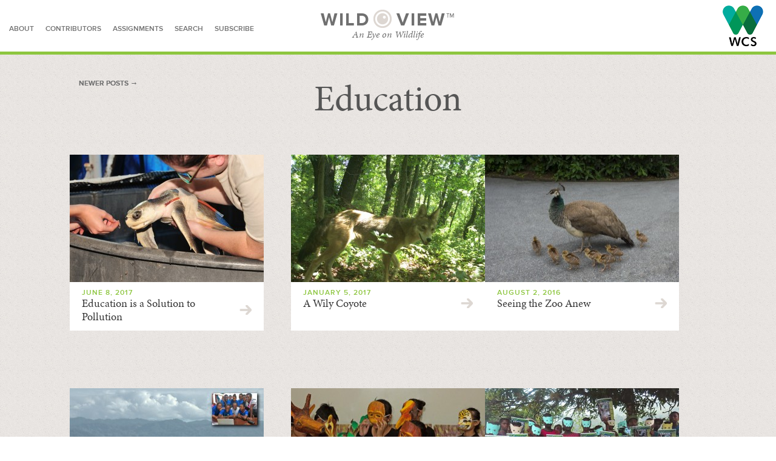

--- FILE ---
content_type: text/html; charset=UTF-8
request_url: https://blog.wcs.org/photo/tag/education/page/5/
body_size: 7910
content:
<!DOCTYPE html>
<!--[if lt IE 7 ]><html class="no-js ie ie6 lte7 lte8 lte9" dir="ltr" lang="en-US"><![endif]-->
<!--[if IE 7 ]><html class="no-js ie ie7 lte7 lte8 lte9" dir="ltr" lang="en-US"><![endif]-->
<!--[if IE 8 ]><html class="no-js ie ie8 lte8 lte9" dir="ltr" lang="en-US"><![endif]-->
<!--[if IE 9 ]><html class="no-js ie ie9 lte9" dir="ltr" lang="en-US"><![endif]-->
<!--[if (gt IE 9)|!(IE)]><!--><html class="no-js" dir="ltr" lang="en-US"><!--<![endif]-->
	<head>
		<meta charset="UTF-8" />
		<meta name="viewport" content="width=device-width; initial-scale=1.0; maximum-scale=1.0; user-scalable=0;" />
				<meta property="og:title" content="WCS Wild View: Education is a Solution to Pollution" />
		<meta property="og:url" content="https://blog.wcs.org/photo/2017/06/08/education-is-a-solution-to-pollution-world-ocean-day-sea-turtle/" />
		<meta property="og:image" content="https://blog.wcs.org/photo/wp-content/uploads/2017/05/One-More-Generation-EP7_5149--979x650.jpg" />
		<meta property="og:description" content="We learned that environmental threats such as oil spills, and even worse, plastic pollution, are major contributors to the demise of wildlife around the world. –Olivia Ries. Photo by onemoregeneration.org." />
		<meta name="description" content="We learned that environmental threats such as oil spills, and even worse, plastic pollution, are major contributors to the demise of wildlife around the world. –Olivia Ries. Photo by onemoregeneration.org." />
		<meta name="twitter:site" content="@TheWCS">
		<meta name="twitter:card" content="summary_large_image">
				<title>Education | Wild View | Page 5</title>
		<link rel="shortcut icon" href="https://blog.wcs.org/photo/wp-content/themes/wildview/favicon.ico" />
		<link rel="icon" href="/photo/favicon.ico" type="image/x-icon">
		<link rel="alternate" type="application/rss+xml" title="RSS" href="https://blog.wcs.org/photo/rss-feed/">
		<link rel="profile" href="http://gmpg.org/xfn/11" />
		<link rel="stylesheet" href="/photo/wp-content/themes/wildview/css/normalize.css" />
		<link rel="stylesheet" href="/photo/wp-content/themes/wildview/css/styles.css" />
		<link rel="stylesheet" href="https://blog.wcs.org/photo/wp-content/themes/wildview/style.css" />
		<link rel="pingback" href="https://blog.wcs.org/photo/xmlrpc.php" />
<link rel='dns-prefetch' href='//s.w.org' />
<link rel="alternate" type="application/rss+xml" title="Wild View &raquo; Feed" href="https://blog.wcs.org/photo/feed/" />
<link rel="alternate" type="application/rss+xml" title="Wild View &raquo; Comments Feed" href="https://blog.wcs.org/photo/comments/feed/" />
<link rel="alternate" type="application/rss+xml" title="Wild View &raquo; Education Tag Feed" href="https://blog.wcs.org/photo/tag/education/feed/" />
<!-- This site uses the Google Analytics by ExactMetrics plugin v6.4.0 - Using Analytics tracking - https://www.exactmetrics.com/ -->
<script type="text/javascript" data-cfasync="false">
    (window.gaDevIds=window.gaDevIds||[]).push("dNDMyYj");
	var em_version         = '6.4.0';
	var em_track_user      = true;
	var em_no_track_reason = '';
	
	var disableStr = 'ga-disable-UA-531016-6';

	/* Function to detect opted out users */
	function __gaTrackerIsOptedOut() {
		return document.cookie.indexOf(disableStr + '=true') > -1;
	}

	/* Disable tracking if the opt-out cookie exists. */
	if ( __gaTrackerIsOptedOut() ) {
		window[disableStr] = true;
	}

	/* Opt-out function */
	function __gaTrackerOptout() {
	  document.cookie = disableStr + '=true; expires=Thu, 31 Dec 2099 23:59:59 UTC; path=/';
	  window[disableStr] = true;
	}

	if ( 'undefined' === typeof gaOptout ) {
		function gaOptout() {
			__gaTrackerOptout();
		}
	}
	
	if ( em_track_user ) {
		(function(i,s,o,g,r,a,m){i['GoogleAnalyticsObject']=r;i[r]=i[r]||function(){
			(i[r].q=i[r].q||[]).push(arguments)},i[r].l=1*new Date();a=s.createElement(o),
			m=s.getElementsByTagName(o)[0];a.async=1;a.src=g;m.parentNode.insertBefore(a,m)
		})(window,document,'script','//www.google-analytics.com/analytics.js','__gaTracker');

		__gaTracker('create', 'UA-531016-6', 'auto');
		__gaTracker('set', 'forceSSL', true);
		__gaTracker('require', 'displayfeatures');
		__gaTracker('require', 'linkid', 'linkid.js');
		__gaTracker('send','pageview');
	} else {
		console.log( "" );
		(function() {
			/* https://developers.google.com/analytics/devguides/collection/analyticsjs/ */
			var noopfn = function() {
				return null;
			};
			var noopnullfn = function() {
				return null;
			};
			var Tracker = function() {
				return null;
			};
			var p = Tracker.prototype;
			p.get = noopfn;
			p.set = noopfn;
			p.send = noopfn;
			var __gaTracker = function() {
				var len = arguments.length;
				if ( len === 0 ) {
					return;
				}
				var f = arguments[len-1];
				if ( typeof f !== 'object' || f === null || typeof f.hitCallback !== 'function' ) {
					console.log( 'Not running function __gaTracker(' + arguments[0] + " ....) because you are not being tracked. " + em_no_track_reason );
					return;
				}
				try {
					f.hitCallback();
				} catch (ex) {

				}
			};
			__gaTracker.create = function() {
				return new Tracker();
			};
			__gaTracker.getByName = noopnullfn;
			__gaTracker.getAll = function() {
				return [];
			};
			__gaTracker.remove = noopfn;
			window['__gaTracker'] = __gaTracker;
					})();
		}
</script>
<!-- / Google Analytics by ExactMetrics -->
		<script type="text/javascript">
			window._wpemojiSettings = {"baseUrl":"https:\/\/s.w.org\/images\/core\/emoji\/11\/72x72\/","ext":".png","svgUrl":"https:\/\/s.w.org\/images\/core\/emoji\/11\/svg\/","svgExt":".svg","source":{"concatemoji":"https:\/\/blog.wcs.org\/photo\/wp-includes\/js\/wp-emoji-release.min.js?ver=4.9.16"}};
			!function(a,b,c){function d(a,b){var c=String.fromCharCode;l.clearRect(0,0,k.width,k.height),l.fillText(c.apply(this,a),0,0);var d=k.toDataURL();l.clearRect(0,0,k.width,k.height),l.fillText(c.apply(this,b),0,0);var e=k.toDataURL();return d===e}function e(a){var b;if(!l||!l.fillText)return!1;switch(l.textBaseline="top",l.font="600 32px Arial",a){case"flag":return!(b=d([55356,56826,55356,56819],[55356,56826,8203,55356,56819]))&&(b=d([55356,57332,56128,56423,56128,56418,56128,56421,56128,56430,56128,56423,56128,56447],[55356,57332,8203,56128,56423,8203,56128,56418,8203,56128,56421,8203,56128,56430,8203,56128,56423,8203,56128,56447]),!b);case"emoji":return b=d([55358,56760,9792,65039],[55358,56760,8203,9792,65039]),!b}return!1}function f(a){var c=b.createElement("script");c.src=a,c.defer=c.type="text/javascript",b.getElementsByTagName("head")[0].appendChild(c)}var g,h,i,j,k=b.createElement("canvas"),l=k.getContext&&k.getContext("2d");for(j=Array("flag","emoji"),c.supports={everything:!0,everythingExceptFlag:!0},i=0;i<j.length;i++)c.supports[j[i]]=e(j[i]),c.supports.everything=c.supports.everything&&c.supports[j[i]],"flag"!==j[i]&&(c.supports.everythingExceptFlag=c.supports.everythingExceptFlag&&c.supports[j[i]]);c.supports.everythingExceptFlag=c.supports.everythingExceptFlag&&!c.supports.flag,c.DOMReady=!1,c.readyCallback=function(){c.DOMReady=!0},c.supports.everything||(h=function(){c.readyCallback()},b.addEventListener?(b.addEventListener("DOMContentLoaded",h,!1),a.addEventListener("load",h,!1)):(a.attachEvent("onload",h),b.attachEvent("onreadystatechange",function(){"complete"===b.readyState&&c.readyCallback()})),g=c.source||{},g.concatemoji?f(g.concatemoji):g.wpemoji&&g.twemoji&&(f(g.twemoji),f(g.wpemoji)))}(window,document,window._wpemojiSettings);
		</script>
		<style type="text/css">
img.wp-smiley,
img.emoji {
	display: inline !important;
	border: none !important;
	box-shadow: none !important;
	height: 1em !important;
	width: 1em !important;
	margin: 0 .07em !important;
	vertical-align: -0.1em !important;
	background: none !important;
	padding: 0 !important;
}
</style>
<!--[if lt IE 9]>
	<script src="//html5shiv.googlecode.com/svn/trunk/html5.js"></script>
	<script>window.html5 || document.write(unescape('%3Cscript src="https://blog.wcs.org/photo/wp-content/themes/wildview/js/ieshiv.js"%3E%3C/script%3E'))</script>
<![endif]-->
<link rel='stylesheet' id='validate-engine-css-css'  href='https://blog.wcs.org/photo/wp-content/plugins/wysija-newsletters/css/validationEngine.jquery.css?ver=2.14' type='text/css' media='all' />
<link rel='stylesheet' id='scap.flashblock-css'  href='https://blog.wcs.org/photo/wp-content/plugins/compact-wp-audio-player/css/flashblock.css?ver=4.9.16' type='text/css' media='all' />
<link rel='stylesheet' id='scap.player-css'  href='https://blog.wcs.org/photo/wp-content/plugins/compact-wp-audio-player/css/player.css?ver=4.9.16' type='text/css' media='all' />
<link rel='stylesheet' id='pbd-alp-style-css'  href='https://blog.wcs.org/photo/wp-content/plugins/pbd-ajax-load-posts/css/style.css?ver=1.0' type='text/css' media='all' />
<link rel='stylesheet' id='exactmetrics-popular-posts-style-css'  href='https://blog.wcs.org/photo/wp-content/plugins/google-analytics-dashboard-for-wp/assets/css/frontend.min.css?ver=6.4.0' type='text/css' media='all' />
<link rel='stylesheet' id='gmedia-global-frontend-css'  href='https://blog.wcs.org/photo/wp-content/plugins/grand-media/assets/gmedia.global.front.css?ver=1.15.0' type='text/css' media='all' />
<script type='text/javascript' src='https://blog.wcs.org/photo/wp-content/plugins/compact-wp-audio-player/js/soundmanager2-nodebug-jsmin.js?ver=4.9.16'></script>
<script type='text/javascript' src='https://blog.wcs.org/photo/wp-includes/js/jquery/jquery.js?ver=1.12.4'></script>
<script type='text/javascript' src='https://blog.wcs.org/photo/wp-includes/js/jquery/jquery-migrate.min.js?ver=1.4.1'></script>
<script type='text/javascript'>
/* <![CDATA[ */
var exactmetrics_frontend = {"js_events_tracking":"true","download_extensions":"doc,pdf,ppt,zip,xls,docx,pptx,xlsx","inbound_paths":"[{\"path\":\"\\\/go\\\/\",\"label\":\"affiliate\"},{\"path\":\"\\\/recommend\\\/\",\"label\":\"affiliate\"}]","home_url":"https:\/\/blog.wcs.org\/photo","hash_tracking":"false"};
/* ]]> */
</script>
<script type='text/javascript' src='https://blog.wcs.org/photo/wp-content/plugins/google-analytics-dashboard-for-wp/assets/js/frontend.min.js?ver=6.4.0'></script>
<script type='text/javascript'>
/* <![CDATA[ */
var GmediaGallery = {"ajaxurl":"https:\/\/blog.wcs.org\/photo\/wp-admin\/admin-ajax.php","nonce":"6a6acf43d1","upload_dirurl":"https:\/\/blog.wcs.org\/photo\/wp-content\/grand-media","plugin_dirurl":"https:\/\/blog.wcs.org\/photo\/wp-content\/grand-media","license":"3166:1sl-2e76-6580-fd0b","license2":"6e15a988482c8323d8688041791c0df4","google_api_key":""};
/* ]]> */
</script>
<script type='text/javascript' src='https://blog.wcs.org/photo/wp-content/plugins/grand-media/assets/gmedia.global.front.js?ver=1.13.0'></script>
<link rel='https://api.w.org/' href='https://blog.wcs.org/photo/wp-json/' />
<link rel="EditURI" type="application/rsd+xml" title="RSD" href="https://blog.wcs.org/photo/xmlrpc.php?rsd" />
<link rel="wlwmanifest" type="application/wlwmanifest+xml" href="https://blog.wcs.org/photo/wp-includes/wlwmanifest.xml" /> 


<!-- <meta name='GmediaGallery' version='1.19.5/1.8.0' license='3166:1sl-2e76-6580-fd0b' /> -->
	
		<script type="text/javascript" src="//use.typekit.net/miz6ctr.js"></script>
		<script type="text/javascript">try{Typekit.load();}catch(e){}</script>
		<script type="text/javascript" src="https://platform-api.sharethis.com/js/sharethis.js#property=642721158c76d700122756dc&product=sticky-share-buttons&source=platform" async="async"></script>
	</head>
	<body>
		<noscript>
			<iframe src="//www.googletagmanager.com/ns.html?id=GTM-PXND3K" height="0" width="0" style="display:none;visibility:hidden"></iframe>
		</noscript>
		<script>
			(function(w,d,s,l,i){w[l]=w[l]||[];w[l].push({'gtm.start': new Date().getTime(),event:'gtm.js'});var f=d.getElementsByTagName(s)[0],
			  j=d.createElement(s),dl=l!='dataLayer'?'&l='+l:'';j.async=true;j.src=
			  '//www.googletagmanager.com/gtm.js?id='+i+dl;f.parentNode.insertBefore(j,f);
			})(window,document,'script','dataLayer','GTM-PXND3K');
		</script>
		<div id="main">
			<div id="content">
			<header>
				<nav>
					<a href="/photo/about">about</a>
					<a href="/photo/contributors">contributors</a>
					<a href="/photo/assignments">assignments</a>
					<!--<a href="/photo/submit">submit a story</a>-->
					<a href="#" class="search-expander">search</a>
					<a href="#" class="subscribe-expander">subscribe</a>
				</nav>
				<h1><a href="https://blog.wcs.org/photo/" title="Wild View" rel="home">Wild<span></span>View&trade;</a>
</h1>
				<h3>An Eye on Wildlife</h3>
				<a href="http://www.wcs.org/" class="logohead" target="_blank">Wildlife Conservation Society</a>
				<a href="#" class=" button menu">Menu</a>
				<section id="search-bar">
					<div class="container">

						<div id="search-content">
							<h5>search for stories</h5>
							<ul>
								<li><a href="#" class="expander">Browse Categories</a></li>
									<li class="cat-item cat-item-272"><a href="https://blog.wcs.org/photo/category/art-and-nature/" >Art and Nature</a>
<ul class='children'>
	<li class="cat-item cat-item-1809"><a href="https://blog.wcs.org/photo/category/art-and-nature/gardens/" >Gardens</a>
</li>
</ul>
</li>
	<li class="cat-item cat-item-190"><a href="https://blog.wcs.org/photo/category/assignments/" >Assignments</a>
</li>
	<li class="cat-item cat-item-469"><a href="https://blog.wcs.org/photo/category/bronx-zoo/" >Bronx Zoo</a>
</li>
	<li class="cat-item cat-item-1082"><a href="https://blog.wcs.org/photo/category/crustaceans/" >Crustaceans</a>
</li>
	<li class="cat-item cat-item-524"><a href="https://blog.wcs.org/photo/category/education/" >Education</a>
</li>
	<li class="cat-item cat-item-1774"><a href="https://blog.wcs.org/photo/category/environment/" >Environment</a>
</li>
	<li class="cat-item cat-item-661"><a href="https://blog.wcs.org/photo/category/guanaco/" >Guanaco</a>
</li>
	<li class="cat-item cat-item-1338"><a href="https://blog.wcs.org/photo/category/herping-from-home/" >Herping from Home</a>
</li>
	<li class="cat-item cat-item-1358"><a href="https://blog.wcs.org/photo/category/horticulture/" >Horticulture</a>
</li>
	<li class="cat-item cat-item-1758"><a href="https://blog.wcs.org/photo/category/in-memoriam/" >In Memoriam</a>
</li>
	<li class="cat-item cat-item-116"><a href="https://blog.wcs.org/photo/category/new-york-aquarium/" >New York Aquarium</a>
</li>
	<li class="cat-item cat-item-74"><a href="https://blog.wcs.org/photo/category/people/" >People</a>
<ul class='children'>
	<li class="cat-item cat-item-1457"><a href="https://blog.wcs.org/photo/category/people/careers/" >Careers</a>
</li>
	<li class="cat-item cat-item-89"><a href="https://blog.wcs.org/photo/category/people/local-livelihoods/" >Local Livelihoods</a>
</li>
	<li class="cat-item cat-item-114"><a href="https://blog.wcs.org/photo/category/people/wild-animal-keeper/" >Wild Animal Keeper</a>
</li>
	<li class="cat-item cat-item-91"><a href="https://blog.wcs.org/photo/category/people/working-for-wildlife/" >Working for Wildlife</a>
</li>
</ul>
</li>
	<li class="cat-item cat-item-1642"><a href="https://blog.wcs.org/photo/category/seasons/" >Seasons</a>
</li>
	<li class="cat-item cat-item-343"><a href="https://blog.wcs.org/photo/category/technology/" >Technology</a>
<ul class='children'>
	<li class="cat-item cat-item-144"><a href="https://blog.wcs.org/photo/category/technology/camera-trap/" >Camera Trap</a>
</li>
</ul>
</li>
	<li class="cat-item cat-item-232"><a href="https://blog.wcs.org/photo/category/throw-back-thursday/" >Throwback Thursday</a>
<ul class='children'>
	<li class="cat-item cat-item-1683"><a href="https://blog.wcs.org/photo/category/throw-back-thursday/city-history/" >City History</a>
</li>
</ul>
</li>
	<li class="cat-item cat-item-1297"><a href="https://blog.wcs.org/photo/category/wcs-125th-anniversary/" >WCS 125th Anniversary</a>
</li>
	<li class="cat-item cat-item-76"><a href="https://blog.wcs.org/photo/category/wcs-chronicles/" >WCS Chronicles</a>
<ul class='children'>
	<li class="cat-item cat-item-95"><a href="https://blog.wcs.org/photo/category/wcs-chronicles/legacies/" >Legacies</a>
</li>
	<li class="cat-item cat-item-1781"><a href="https://blog.wcs.org/photo/category/wcs-chronicles/wild-audio/" >Wild Audio</a>
</li>
</ul>
</li>
	<li class="cat-item cat-item-73"><a href="https://blog.wcs.org/photo/category/wild-places/" >Wild Places</a>
<ul class='children'>
	<li class="cat-item cat-item-94"><a href="https://blog.wcs.org/photo/category/wild-places/adventure/" >Adventure</a>
</li>
	<li class="cat-item cat-item-92"><a href="https://blog.wcs.org/photo/category/wild-places/climate-change/" >Climate Change</a>
</li>
	<li class="cat-item cat-item-867"><a href="https://blog.wcs.org/photo/category/wild-places/habitat/" >Habitat</a>
</li>
</ul>
</li>
	<li class="cat-item cat-item-71"><a href="https://blog.wcs.org/photo/category/wildlife/" >Wildlife</a>
<ul class='children'>
	<li class="cat-item cat-item-87"><a href="https://blog.wcs.org/photo/category/wildlife/amphibians/" >Amphibians</a>
</li>
	<li class="cat-item cat-item-683"><a href="https://blog.wcs.org/photo/category/wildlife/antelope/" >Antelope</a>
</li>
	<li class="cat-item cat-item-1111"><a href="https://blog.wcs.org/photo/category/wildlife/arachnid/" >Arachnid</a>
</li>
	<li class="cat-item cat-item-310"><a href="https://blog.wcs.org/photo/category/wildlife/bats/" >Bats</a>
</li>
	<li class="cat-item cat-item-72"><a href="https://blog.wcs.org/photo/category/wildlife/bears/" >Bears</a>
</li>
	<li class="cat-item cat-item-78"><a href="https://blog.wcs.org/photo/category/wildlife/big-cats/" >Big Cats</a>
</li>
	<li class="cat-item cat-item-79"><a href="https://blog.wcs.org/photo/category/wildlife/birds/" >Birds</a>
</li>
	<li class="cat-item cat-item-112"><a href="https://blog.wcs.org/photo/category/wildlife/birds-of-prey/" >Birds of Prey</a>
</li>
	<li class="cat-item cat-item-295"><a href="https://blog.wcs.org/photo/category/wildlife/bison/" >Bison</a>
</li>
	<li class="cat-item cat-item-818"><a href="https://blog.wcs.org/photo/category/wildlife/bovine/" >Bovine</a>
</li>
	<li class="cat-item cat-item-323"><a href="https://blog.wcs.org/photo/category/wildlife/buffalo/" >Buffalo</a>
</li>
	<li class="cat-item cat-item-80"><a href="https://blog.wcs.org/photo/category/wildlife/canids-dogs-wolves/" >Canids, Dogs, Wolves</a>
</li>
	<li class="cat-item cat-item-559"><a href="https://blog.wcs.org/photo/category/wildlife/caribou/" >Caribou</a>
</li>
	<li class="cat-item cat-item-606"><a href="https://blog.wcs.org/photo/category/wildlife/carnivores/" >Carnivores</a>
</li>
	<li class="cat-item cat-item-337"><a href="https://blog.wcs.org/photo/category/wildlife/cats/" >Cats</a>
</li>
	<li class="cat-item cat-item-240"><a href="https://blog.wcs.org/photo/category/wildlife/deer/" >Deer</a>
</li>
	<li class="cat-item cat-item-145"><a href="https://blog.wcs.org/photo/category/wildlife/dolphins/" >Dolphins</a>
</li>
	<li class="cat-item cat-item-81"><a href="https://blog.wcs.org/photo/category/wildlife/elephants/" >Elephants</a>
</li>
	<li class="cat-item cat-item-180"><a href="https://blog.wcs.org/photo/category/wildlife/elk/" >Elk</a>
</li>
	<li class="cat-item cat-item-26"><a href="https://blog.wcs.org/photo/category/wildlife/endangered/" >Endangered</a>
</li>
	<li class="cat-item cat-item-923"><a href="https://blog.wcs.org/photo/category/wildlife/fish/" >Fish</a>
</li>
	<li class="cat-item cat-item-955"><a href="https://blog.wcs.org/photo/category/wildlife/fox/" >Fox</a>
</li>
	<li class="cat-item cat-item-188"><a href="https://blog.wcs.org/photo/category/wildlife/giraffe/" >Giraffe</a>
</li>
	<li class="cat-item cat-item-187"><a href="https://blog.wcs.org/photo/category/wildlife/giraffes/" >Giraffes</a>
</li>
	<li class="cat-item cat-item-84"><a href="https://blog.wcs.org/photo/category/wildlife/great-apes/" >Great Apes</a>
</li>
	<li class="cat-item cat-item-248"><a href="https://blog.wcs.org/photo/category/wildlife/have-no-fear/" >Have No Fear</a>
</li>
	<li class="cat-item cat-item-82"><a href="https://blog.wcs.org/photo/category/wildlife/hippos/" >Hippos</a>
</li>
	<li class="cat-item cat-item-853"><a href="https://blog.wcs.org/photo/category/wildlife/horses/" >Horses</a>
</li>
	<li class="cat-item cat-item-88"><a href="https://blog.wcs.org/photo/category/wildlife/insects/" >Insects</a>
</li>
	<li class="cat-item cat-item-502"><a href="https://blog.wcs.org/photo/category/wildlife/invertebrates/" >Invertebrates</a>
</li>
	<li class="cat-item cat-item-1141"><a href="https://blog.wcs.org/photo/category/wildlife/jellies/" >Jellies</a>
</li>
	<li class="cat-item cat-item-495"><a href="https://blog.wcs.org/photo/category/wildlife/lemurs/" >Lemurs</a>
</li>
	<li class="cat-item cat-item-881"><a href="https://blog.wcs.org/photo/category/wildlife/mammals/" >Mammals</a>
</li>
	<li class="cat-item cat-item-1551"><a href="https://blog.wcs.org/photo/category/wildlife/marine-life/" >Marine Life</a>
</li>
	<li class="cat-item cat-item-1220"><a href="https://blog.wcs.org/photo/category/wildlife/marsupials/" >Marsupials</a>
</li>
	<li class="cat-item cat-item-709"><a href="https://blog.wcs.org/photo/category/wildlife/mice-and-rats/" >Mice and Rats</a>
</li>
	<li class="cat-item cat-item-307"><a href="https://blog.wcs.org/photo/category/wildlife/mongoose/" >Mongoose</a>
</li>
	<li class="cat-item cat-item-85"><a href="https://blog.wcs.org/photo/category/wildlife/monkeys/" >Monkeys</a>
</li>
	<li class="cat-item cat-item-245"><a href="https://blog.wcs.org/photo/category/wildlife/moose/" >Moose</a>
</li>
	<li class="cat-item cat-item-638"><a href="https://blog.wcs.org/photo/category/wildlife/muskoxen/" >Muskoxen</a>
</li>
	<li class="cat-item cat-item-77"><a href="https://blog.wcs.org/photo/category/wildlife/ocean-giants/" >Ocean Giants</a>
</li>
	<li class="cat-item cat-item-807"><a href="https://blog.wcs.org/photo/category/wildlife/okapi/" >Okapi</a>
</li>
	<li class="cat-item cat-item-618"><a href="https://blog.wcs.org/photo/category/wildlife/otters/" >Otters</a>
</li>
	<li class="cat-item cat-item-97"><a href="https://blog.wcs.org/photo/category/wildlife/pangolins/" >Pangolins</a>
</li>
	<li class="cat-item cat-item-231"><a href="https://blog.wcs.org/photo/category/wildlife/pigs/" >Pigs</a>
</li>
	<li class="cat-item cat-item-1049"><a href="https://blog.wcs.org/photo/category/wildlife/primates/" >Primates</a>
</li>
	<li class="cat-item cat-item-174"><a href="https://blog.wcs.org/photo/category/wildlife/rabbits/" >Rabbits, Hares, Pikas</a>
</li>
	<li class="cat-item cat-item-1495"><a href="https://blog.wcs.org/photo/category/wildlife/rays/" >Rays</a>
</li>
	<li class="cat-item cat-item-96"><a href="https://blog.wcs.org/photo/category/wildlife/red-pandas/" >Red Pandas</a>
</li>
	<li class="cat-item cat-item-86"><a href="https://blog.wcs.org/photo/category/wildlife/reptiles/" >Reptiles</a>
</li>
	<li class="cat-item cat-item-83"><a href="https://blog.wcs.org/photo/category/wildlife/rhinos/" >Rhinos</a>
</li>
	<li class="cat-item cat-item-796"><a href="https://blog.wcs.org/photo/category/wildlife/rodents/" >Rodents</a>
</li>
	<li class="cat-item cat-item-98"><a href="https://blog.wcs.org/photo/category/wildlife/seals-and-sea-lions/" >Seals and Sea Lions</a>
</li>
	<li class="cat-item cat-item-156"><a href="https://blog.wcs.org/photo/category/wildlife/sharks/" >Sharks</a>
</li>
	<li class="cat-item cat-item-460"><a href="https://blog.wcs.org/photo/category/wildlife/sheep-and-goats/" >Sheep and Goats</a>
</li>
	<li class="cat-item cat-item-1072"><a href="https://blog.wcs.org/photo/category/wildlife/tapir/" >Tapir</a>
</li>
	<li class="cat-item cat-item-1879"><a href="https://blog.wcs.org/photo/category/wildlife/ungulates/" >Ungulates</a>
</li>
	<li class="cat-item cat-item-104"><a href="https://blog.wcs.org/photo/category/wildlife/walruses/" >Walruses</a>
</li>
	<li class="cat-item cat-item-1381"><a href="https://blog.wcs.org/photo/category/wildlife/wildlife-wildlife/" >Wildlife</a>
</li>
	<li class="cat-item cat-item-313"><a href="https://blog.wcs.org/photo/category/wildlife/zebra/" >Zebra</a>
</li>
</ul>
</li>
	<li class="cat-item cat-item-75"><a href="https://blog.wcs.org/photo/category/wildlife-health/" >Wildlife Health</a>
</li>
 
							</ul>
							<input type="text" name="search" id="search" value="search" class="field" />
							<a href="#" class="button search">Search</a>
						</div>

						<div id="subscribe-content" class="top">
							<h5>subscribe</h5>
							<form>

								<input type="hidden" name="form_id" id="form_id" value="1" />
							    <input type="hidden" name="action" id="action" value="save" />
							    <input type="hidden" name="controller" id="controller" value="subscribers" />
							    <input type="hidden" value="1" id="wysija-page" name="wysija-page" />
								<input type="hidden" name="wysija[user_list][list_ids]" id="wysija-list_ids" value="3" />
								<select class="frequency top">
									<option value="weekly">Send me weekly updates</option>
									<option value="new-post">Update me with each new post</option>
								</select>
								<input type="text" name="wysija[user][abs][email]" id="email_address" value="Email Address" class="field" />
								<a href="#" class="button subscribe top">Subscribe</a>
							</form>
							<div id="message"></div>
						</div>
					</div>
				</section>
			</header>
						<section id="relatedposts" class="recent">
				<div class="container">
				<h2>Education</h1>
				<div>
				
	<nav id="nav-above" class="navigation">
		<div class="nav-previous"></div>
		<div class="nav-next"><a href="https://blog.wcs.org/photo/tag/education/page/4/" >Newer posts <span class="meta-nav">&rarr;</span></a></div>
	</nav><!-- #nav-above -->



			<div class="post">
						<div class="photo 2871 type-post"><a href="https://blog.wcs.org/photo/2017/06/08/education-is-a-solution-to-pollution-world-ocean-day-sea-turtle/"><img src="https://blog.wcs.org/photo/wp-content/uploads/2017/05/One-More-Generation-EP7_5149--320x212.jpg" alt="photo-related" /></a></div>
			<h5>June 8, 2017</h5>
			<a href="https://blog.wcs.org/photo/2017/06/08/education-is-a-solution-to-pollution-world-ocean-day-sea-turtle/" class="title">Education is a Solution to Pollution</a>
		</div>

	

			<div class="post">
						<div class="photo 2534 type-post"><a href="https://blog.wcs.org/photo/2017/01/05/wily-coyote-camera-trap-bronx/"><img src="https://blog.wcs.org/photo/wp-content/uploads/2016/12/Aloisio-Pelham-Coyote-320x240.jpg" alt="photo-related" /></a></div>
			<h5>January 5, 2017</h5>
			<a href="https://blog.wcs.org/photo/2017/01/05/wily-coyote-camera-trap-bronx/" class="title">A Wily Coyote</a>
		</div>

	

			<div class="post">
						<div class="photo 2256 type-post"><a href="https://blog.wcs.org/photo/2016/08/02/seeing-the-zoo-anew-bird-peafowl-chick/"><img src="https://blog.wcs.org/photo/wp-content/uploads/2016/07/Julie-Larsen-Maher_2408_Indian-Peafowl-and-Chicks_BZ_06-16-15-320x213.jpg" alt="photo-related" /></a></div>
			<h5>August 2, 2016</h5>
			<a href="https://blog.wcs.org/photo/2016/08/02/seeing-the-zoo-anew-bird-peafowl-chick/" class="title">Seeing the Zoo Anew</a>
		</div>

	

			<div class="post">
						<div class="photo 1449 type-post"><a href="https://blog.wcs.org/photo/2015/09/14/virtual-hangout-madagascar-to-new-york/"><img src="https://blog.wcs.org/photo/wp-content/uploads/2015/08/Julie-Larsen-Maher-m2-0492-Humpback-whales-in-Antongil-Bay-MDG-07-15-04-320x213.jpg" alt="photo-related" /></a></div>
			<h5>September 14, 2015</h5>
			<a href="https://blog.wcs.org/photo/2015/09/14/virtual-hangout-madagascar-to-new-york/" class="title">Virtual Hangout, Madagascar to New York</a>
		</div>

	

			<div class="post">
						<div class="photo 1199 type-post"><a href="https://blog.wcs.org/photo/2015/06/08/acting-for-orangutans/"><img src="https://blog.wcs.org/photo/wp-content/uploads/2015/05/Performance-2-by-Sekolah-Menengah-Wira-Penrissen-English-Group-320x213.jpg" alt="photo-related" /></a></div>
			<h5>June 8, 2015</h5>
			<a href="https://blog.wcs.org/photo/2015/06/08/acting-for-orangutans/" class="title">Acting for Orangutans</a>
		</div>

	

			<div class="post">
						<div class="photo 1127 type-post"><a href="https://blog.wcs.org/photo/2015/04/06/silky-sifaka-madagascar-lemur/"><img src="https://blog.wcs.org/photo/wp-content/uploads/2015/03/Enfant-dAndaparaty-defile2-320x234.jpg" alt="photo-related" /></a></div>
			<h5>April 6, 2015</h5>
			<a href="https://blog.wcs.org/photo/2015/04/06/silky-sifaka-madagascar-lemur/" class="title">Fête for the Silky Sifaka</a>
		</div>

	

	<nav id="nav-below" class="navigation">
				<a href="https://blog.wcs.org/photo/tag/education/page/4/" >Newer posts &rarr;</a>	</nav><!-- #nav-below -->
				</div>
				</div>
			</section>
			</div>
			<footer>
				<div class="container">
					<a href="http://www.wcs.org/" class="logofoot">Wildlife Conservation Society</a>
					<div class="footer-links">
						&copy;2026 Wildlife Conservation Society, 2300 Southern Boulevard, Bronx, New York 10460<br />
						<a href="http://www.wcs.org">WCS.ORG</a> |  <a href="http://www.bronxzoo.com/">Bronx Zoo</a>  |  <a href="http://www.nyaquarium.com/">New York Aquarium</a>  |  <a href="http://www.centralparkzoo.com/">Central Park Zoo</a>  |  <a href="http://www.prospectparkzoo.com/">Prospect Park Zoo</a>  |  <a href="http://www.queenszoo.com/">Queens Zoo</a><br />
						<a href="/photo/terms">Terms of Use/Privacy Policy</a>
					</div>
					<div class="footer-social">
						<a href="https://www.facebook.com/TheWCS" class="button facebook">Facebook</a>
						<a href="https://twitter.com/thewcs" class="button twitter">Twitter</a>
						<a href="http://instagram.com/thewcs" class="button instagram">Instagram</a>
						<a href="http://www.youtube.com/user/WCSMedia" class="button youtube">YouTube</a>
						<a href="http://www.youtube.com/user/WCSMedia" class="button google-plus">Google Plus</a>
						<a href="https://blog.wcs.org/photo/rss-feed/" class="button rss">RSS</a>
					</div>
				</div>
			</footer>
		</div>
		<nav id="mobile">
			<a href="/photo/about">about</a>
			<a href="/photo/contributors">contributors</a>
			<a href="/photo/assignments">assignments</a>
			<!--<a href="/photo/submit">submit a story</a>-->
			<h5>search for stories</h5>
			<ul>
				<li><a href="#" class="expander">Browse Categories</a></li>
					<li class="cat-item cat-item-272"><a href="https://blog.wcs.org/photo/category/art-and-nature/" >Art and Nature</a>
<ul class='children'>
	<li class="cat-item cat-item-1809"><a href="https://blog.wcs.org/photo/category/art-and-nature/gardens/" >Gardens</a>
</li>
</ul>
</li>
	<li class="cat-item cat-item-190"><a href="https://blog.wcs.org/photo/category/assignments/" >Assignments</a>
</li>
	<li class="cat-item cat-item-469"><a href="https://blog.wcs.org/photo/category/bronx-zoo/" >Bronx Zoo</a>
</li>
	<li class="cat-item cat-item-1082"><a href="https://blog.wcs.org/photo/category/crustaceans/" >Crustaceans</a>
</li>
	<li class="cat-item cat-item-524"><a href="https://blog.wcs.org/photo/category/education/" >Education</a>
</li>
	<li class="cat-item cat-item-1774"><a href="https://blog.wcs.org/photo/category/environment/" >Environment</a>
</li>
	<li class="cat-item cat-item-661"><a href="https://blog.wcs.org/photo/category/guanaco/" >Guanaco</a>
</li>
	<li class="cat-item cat-item-1338"><a href="https://blog.wcs.org/photo/category/herping-from-home/" >Herping from Home</a>
</li>
	<li class="cat-item cat-item-1358"><a href="https://blog.wcs.org/photo/category/horticulture/" >Horticulture</a>
</li>
	<li class="cat-item cat-item-1758"><a href="https://blog.wcs.org/photo/category/in-memoriam/" >In Memoriam</a>
</li>
	<li class="cat-item cat-item-116"><a href="https://blog.wcs.org/photo/category/new-york-aquarium/" >New York Aquarium</a>
</li>
	<li class="cat-item cat-item-74"><a href="https://blog.wcs.org/photo/category/people/" >People</a>
<ul class='children'>
	<li class="cat-item cat-item-1457"><a href="https://blog.wcs.org/photo/category/people/careers/" >Careers</a>
</li>
	<li class="cat-item cat-item-89"><a href="https://blog.wcs.org/photo/category/people/local-livelihoods/" >Local Livelihoods</a>
</li>
	<li class="cat-item cat-item-114"><a href="https://blog.wcs.org/photo/category/people/wild-animal-keeper/" >Wild Animal Keeper</a>
</li>
	<li class="cat-item cat-item-91"><a href="https://blog.wcs.org/photo/category/people/working-for-wildlife/" >Working for Wildlife</a>
</li>
</ul>
</li>
	<li class="cat-item cat-item-1642"><a href="https://blog.wcs.org/photo/category/seasons/" >Seasons</a>
</li>
	<li class="cat-item cat-item-343"><a href="https://blog.wcs.org/photo/category/technology/" >Technology</a>
<ul class='children'>
	<li class="cat-item cat-item-144"><a href="https://blog.wcs.org/photo/category/technology/camera-trap/" >Camera Trap</a>
</li>
</ul>
</li>
	<li class="cat-item cat-item-232"><a href="https://blog.wcs.org/photo/category/throw-back-thursday/" >Throwback Thursday</a>
<ul class='children'>
	<li class="cat-item cat-item-1683"><a href="https://blog.wcs.org/photo/category/throw-back-thursday/city-history/" >City History</a>
</li>
</ul>
</li>
	<li class="cat-item cat-item-1297"><a href="https://blog.wcs.org/photo/category/wcs-125th-anniversary/" >WCS 125th Anniversary</a>
</li>
	<li class="cat-item cat-item-76"><a href="https://blog.wcs.org/photo/category/wcs-chronicles/" >WCS Chronicles</a>
<ul class='children'>
	<li class="cat-item cat-item-95"><a href="https://blog.wcs.org/photo/category/wcs-chronicles/legacies/" >Legacies</a>
</li>
	<li class="cat-item cat-item-1781"><a href="https://blog.wcs.org/photo/category/wcs-chronicles/wild-audio/" >Wild Audio</a>
</li>
</ul>
</li>
	<li class="cat-item cat-item-73"><a href="https://blog.wcs.org/photo/category/wild-places/" >Wild Places</a>
<ul class='children'>
	<li class="cat-item cat-item-94"><a href="https://blog.wcs.org/photo/category/wild-places/adventure/" >Adventure</a>
</li>
	<li class="cat-item cat-item-92"><a href="https://blog.wcs.org/photo/category/wild-places/climate-change/" >Climate Change</a>
</li>
	<li class="cat-item cat-item-867"><a href="https://blog.wcs.org/photo/category/wild-places/habitat/" >Habitat</a>
</li>
</ul>
</li>
	<li class="cat-item cat-item-71"><a href="https://blog.wcs.org/photo/category/wildlife/" >Wildlife</a>
<ul class='children'>
	<li class="cat-item cat-item-87"><a href="https://blog.wcs.org/photo/category/wildlife/amphibians/" >Amphibians</a>
</li>
	<li class="cat-item cat-item-683"><a href="https://blog.wcs.org/photo/category/wildlife/antelope/" >Antelope</a>
</li>
	<li class="cat-item cat-item-1111"><a href="https://blog.wcs.org/photo/category/wildlife/arachnid/" >Arachnid</a>
</li>
	<li class="cat-item cat-item-310"><a href="https://blog.wcs.org/photo/category/wildlife/bats/" >Bats</a>
</li>
	<li class="cat-item cat-item-72"><a href="https://blog.wcs.org/photo/category/wildlife/bears/" >Bears</a>
</li>
	<li class="cat-item cat-item-78"><a href="https://blog.wcs.org/photo/category/wildlife/big-cats/" >Big Cats</a>
</li>
	<li class="cat-item cat-item-79"><a href="https://blog.wcs.org/photo/category/wildlife/birds/" >Birds</a>
</li>
	<li class="cat-item cat-item-112"><a href="https://blog.wcs.org/photo/category/wildlife/birds-of-prey/" >Birds of Prey</a>
</li>
	<li class="cat-item cat-item-295"><a href="https://blog.wcs.org/photo/category/wildlife/bison/" >Bison</a>
</li>
	<li class="cat-item cat-item-818"><a href="https://blog.wcs.org/photo/category/wildlife/bovine/" >Bovine</a>
</li>
	<li class="cat-item cat-item-323"><a href="https://blog.wcs.org/photo/category/wildlife/buffalo/" >Buffalo</a>
</li>
	<li class="cat-item cat-item-80"><a href="https://blog.wcs.org/photo/category/wildlife/canids-dogs-wolves/" >Canids, Dogs, Wolves</a>
</li>
	<li class="cat-item cat-item-559"><a href="https://blog.wcs.org/photo/category/wildlife/caribou/" >Caribou</a>
</li>
	<li class="cat-item cat-item-606"><a href="https://blog.wcs.org/photo/category/wildlife/carnivores/" >Carnivores</a>
</li>
	<li class="cat-item cat-item-337"><a href="https://blog.wcs.org/photo/category/wildlife/cats/" >Cats</a>
</li>
	<li class="cat-item cat-item-240"><a href="https://blog.wcs.org/photo/category/wildlife/deer/" >Deer</a>
</li>
	<li class="cat-item cat-item-145"><a href="https://blog.wcs.org/photo/category/wildlife/dolphins/" >Dolphins</a>
</li>
	<li class="cat-item cat-item-81"><a href="https://blog.wcs.org/photo/category/wildlife/elephants/" >Elephants</a>
</li>
	<li class="cat-item cat-item-180"><a href="https://blog.wcs.org/photo/category/wildlife/elk/" >Elk</a>
</li>
	<li class="cat-item cat-item-26"><a href="https://blog.wcs.org/photo/category/wildlife/endangered/" >Endangered</a>
</li>
	<li class="cat-item cat-item-923"><a href="https://blog.wcs.org/photo/category/wildlife/fish/" >Fish</a>
</li>
	<li class="cat-item cat-item-955"><a href="https://blog.wcs.org/photo/category/wildlife/fox/" >Fox</a>
</li>
	<li class="cat-item cat-item-188"><a href="https://blog.wcs.org/photo/category/wildlife/giraffe/" >Giraffe</a>
</li>
	<li class="cat-item cat-item-187"><a href="https://blog.wcs.org/photo/category/wildlife/giraffes/" >Giraffes</a>
</li>
	<li class="cat-item cat-item-84"><a href="https://blog.wcs.org/photo/category/wildlife/great-apes/" >Great Apes</a>
</li>
	<li class="cat-item cat-item-248"><a href="https://blog.wcs.org/photo/category/wildlife/have-no-fear/" >Have No Fear</a>
</li>
	<li class="cat-item cat-item-82"><a href="https://blog.wcs.org/photo/category/wildlife/hippos/" >Hippos</a>
</li>
	<li class="cat-item cat-item-853"><a href="https://blog.wcs.org/photo/category/wildlife/horses/" >Horses</a>
</li>
	<li class="cat-item cat-item-88"><a href="https://blog.wcs.org/photo/category/wildlife/insects/" >Insects</a>
</li>
	<li class="cat-item cat-item-502"><a href="https://blog.wcs.org/photo/category/wildlife/invertebrates/" >Invertebrates</a>
</li>
	<li class="cat-item cat-item-1141"><a href="https://blog.wcs.org/photo/category/wildlife/jellies/" >Jellies</a>
</li>
	<li class="cat-item cat-item-495"><a href="https://blog.wcs.org/photo/category/wildlife/lemurs/" >Lemurs</a>
</li>
	<li class="cat-item cat-item-881"><a href="https://blog.wcs.org/photo/category/wildlife/mammals/" >Mammals</a>
</li>
	<li class="cat-item cat-item-1551"><a href="https://blog.wcs.org/photo/category/wildlife/marine-life/" >Marine Life</a>
</li>
	<li class="cat-item cat-item-1220"><a href="https://blog.wcs.org/photo/category/wildlife/marsupials/" >Marsupials</a>
</li>
	<li class="cat-item cat-item-709"><a href="https://blog.wcs.org/photo/category/wildlife/mice-and-rats/" >Mice and Rats</a>
</li>
	<li class="cat-item cat-item-307"><a href="https://blog.wcs.org/photo/category/wildlife/mongoose/" >Mongoose</a>
</li>
	<li class="cat-item cat-item-85"><a href="https://blog.wcs.org/photo/category/wildlife/monkeys/" >Monkeys</a>
</li>
	<li class="cat-item cat-item-245"><a href="https://blog.wcs.org/photo/category/wildlife/moose/" >Moose</a>
</li>
	<li class="cat-item cat-item-638"><a href="https://blog.wcs.org/photo/category/wildlife/muskoxen/" >Muskoxen</a>
</li>
	<li class="cat-item cat-item-77"><a href="https://blog.wcs.org/photo/category/wildlife/ocean-giants/" >Ocean Giants</a>
</li>
	<li class="cat-item cat-item-807"><a href="https://blog.wcs.org/photo/category/wildlife/okapi/" >Okapi</a>
</li>
	<li class="cat-item cat-item-618"><a href="https://blog.wcs.org/photo/category/wildlife/otters/" >Otters</a>
</li>
	<li class="cat-item cat-item-97"><a href="https://blog.wcs.org/photo/category/wildlife/pangolins/" >Pangolins</a>
</li>
	<li class="cat-item cat-item-231"><a href="https://blog.wcs.org/photo/category/wildlife/pigs/" >Pigs</a>
</li>
	<li class="cat-item cat-item-1049"><a href="https://blog.wcs.org/photo/category/wildlife/primates/" >Primates</a>
</li>
	<li class="cat-item cat-item-174"><a href="https://blog.wcs.org/photo/category/wildlife/rabbits/" >Rabbits, Hares, Pikas</a>
</li>
	<li class="cat-item cat-item-1495"><a href="https://blog.wcs.org/photo/category/wildlife/rays/" >Rays</a>
</li>
	<li class="cat-item cat-item-96"><a href="https://blog.wcs.org/photo/category/wildlife/red-pandas/" >Red Pandas</a>
</li>
	<li class="cat-item cat-item-86"><a href="https://blog.wcs.org/photo/category/wildlife/reptiles/" >Reptiles</a>
</li>
	<li class="cat-item cat-item-83"><a href="https://blog.wcs.org/photo/category/wildlife/rhinos/" >Rhinos</a>
</li>
	<li class="cat-item cat-item-796"><a href="https://blog.wcs.org/photo/category/wildlife/rodents/" >Rodents</a>
</li>
	<li class="cat-item cat-item-98"><a href="https://blog.wcs.org/photo/category/wildlife/seals-and-sea-lions/" >Seals and Sea Lions</a>
</li>
	<li class="cat-item cat-item-156"><a href="https://blog.wcs.org/photo/category/wildlife/sharks/" >Sharks</a>
</li>
	<li class="cat-item cat-item-460"><a href="https://blog.wcs.org/photo/category/wildlife/sheep-and-goats/" >Sheep and Goats</a>
</li>
	<li class="cat-item cat-item-1072"><a href="https://blog.wcs.org/photo/category/wildlife/tapir/" >Tapir</a>
</li>
	<li class="cat-item cat-item-1879"><a href="https://blog.wcs.org/photo/category/wildlife/ungulates/" >Ungulates</a>
</li>
	<li class="cat-item cat-item-104"><a href="https://blog.wcs.org/photo/category/wildlife/walruses/" >Walruses</a>
</li>
	<li class="cat-item cat-item-1381"><a href="https://blog.wcs.org/photo/category/wildlife/wildlife-wildlife/" >Wildlife</a>
</li>
	<li class="cat-item cat-item-313"><a href="https://blog.wcs.org/photo/category/wildlife/zebra/" >Zebra</a>
</li>
</ul>
</li>
	<li class="cat-item cat-item-75"><a href="https://blog.wcs.org/photo/category/wildlife-health/" >Wildlife Health</a>
</li>
 
			</ul>
			<div class="search-container">
				<input type="text" name="search" id="search" value="search" class="field" />
				<a href="#" class="button search">Search</a>
			</div>
		</nav>
		<div id="screen"></div>
		<div id="lightbox">
			<img src="" alt="Fête for the Silky Sifaka" />
			<div class="copyright">©Alison Clausen</div>
			<a href="#" class="button minimize"></a>
		</div>
		<script type="text/javascript" src="/photo/wp-content/themes/wildview/js/jquery.js"></script>
		<script type="text/javascript" src="/photo/wp-content/themes/wildview/js/jquery.easing.js"></script>
		<script type="text/javascript" src="/photo/wp-content/themes/wildview/js/main.js"></script>
		
<!-- WP Audio player plugin v1.9.6 - https://www.tipsandtricks-hq.com/wordpress-audio-music-player-plugin-4556/ -->
    <script type="text/javascript">
        soundManager.useFlashBlock = true; // optional - if used, required flashblock.css
        soundManager.url = 'https://blog.wcs.org/photo/wp-content/plugins/compact-wp-audio-player/swf/soundmanager2.swf';
        function play_mp3(flg, ids, mp3url, volume, loops)
        {
            //Check the file URL parameter value
            var pieces = mp3url.split("|");
            if (pieces.length > 1) {//We have got an .ogg file too
                mp3file = pieces[0];
                oggfile = pieces[1];
                //set the file URL to be an array with the mp3 and ogg file
                mp3url = new Array(mp3file, oggfile);
            }

            soundManager.createSound({
                id: 'btnplay_' + ids,
                volume: volume,
                url: mp3url
            });

            if (flg == 'play') {
                    soundManager.play('btnplay_' + ids, {
                    onfinish: function() {
                        if (loops == 'true') {
                            loopSound('btnplay_' + ids);
                        }
                        else {
                            document.getElementById('btnplay_' + ids).style.display = 'inline';
                            document.getElementById('btnstop_' + ids).style.display = 'none';
                        }
                    }
                });
            }
            else if (flg == 'stop') {
    //soundManager.stop('btnplay_'+ids);
                soundManager.pause('btnplay_' + ids);
            }
        }
        function show_hide(flag, ids)
        {
            if (flag == 'play') {
                document.getElementById('btnplay_' + ids).style.display = 'none';
                document.getElementById('btnstop_' + ids).style.display = 'inline';
            }
            else if (flag == 'stop') {
                document.getElementById('btnplay_' + ids).style.display = 'inline';
                document.getElementById('btnstop_' + ids).style.display = 'none';
            }
        }
        function loopSound(soundID)
        {
            window.setTimeout(function() {
                soundManager.play(soundID, {onfinish: function() {
                        loopSound(soundID);
                    }});
            }, 1);
        }
        function stop_all_tracks()
        {
            soundManager.stopAll();
            var inputs = document.getElementsByTagName("input");
            for (var i = 0; i < inputs.length; i++) {
                if (inputs[i].id.indexOf("btnplay_") == 0) {
                    inputs[i].style.display = 'inline';//Toggle the play button
                }
                if (inputs[i].id.indexOf("btnstop_") == 0) {
                    inputs[i].style.display = 'none';//Hide the stop button
                }
            }
        }
    </script>
    <script type='text/javascript'>
/* <![CDATA[ */
var pbd_alp = {"startPage":"5","maxPages":"5","nextLink":null};
/* ]]> */
</script>
<script type='text/javascript' src='https://blog.wcs.org/photo/wp-content/plugins/pbd-ajax-load-posts/js/load-posts.js?ver=1.0'></script>
<script type='text/javascript' src='https://blog.wcs.org/photo/wp-includes/js/wp-embed.min.js?ver=4.9.16'></script>
	</body>
</html>

--- FILE ---
content_type: text/css
request_url: https://blog.wcs.org/photo/wp-content/themes/wildview/css/styles.css
body_size: 5843
content:
* {
	margin: 0px;
	padding: 0px;
	}

* html #main { 
	height:100%;
	}

a {
	color: #8dc63f;
	}

a:hover {
	color: #555555;
	}

article, section {
	width: 100%;
	}

a.social {
	font-family: "proxima-nova", helvetica, sans-serif;
	font-weight: 100;
	text-decoration: none;
	font-size: 18px;
	line-height: 18px;
	color: #555555;
	margin-right: 20px;
	padding-left: 28px;
	height: 21px;
	display: inline-block;
	}

a.social.facebook {
	background: url(../images/button-facebook.png) left top no-repeat;
	}

a.social.instagram {
	background: url(../images/button-instagram.png) left top no-repeat;
	}
	
a.social.twitter {
	background: url(../images/button-twitter.png) left top no-repeat;
	}

a.social.website {
	background: url(../images/button-website.png) left top no-repeat;
	}

a.social:hover {
	color: #8dc63f;
	background-position: 0px -21px;
	}

article .box {
	width: 320px;
	height: 260px;
	float: left;
	background: #555555;
	}

article .box h4 {
	width: 94.375%;
	height: 33px;
	background: #363636;
	text-align: left;
	color: #ddd7d2;
	font-family: "proxima-nova", helvetica, sans-serif;
	font-weight: 600;
	text-transform: uppercase;
	font-size: 16px;
	line-height: 16px;
	padding-left: 5.625%;
	padding-top: 17px;
	position: relative;
	}

article .box.map h4 {
	font-size: 12px;
	line-height: 12px;
	color: #8dc63f;
	height: 30px;
	padding-top: 20px;
	}

article .box.map h4 a {
	width: 50px;
	height: 50px;
	position: absolute;
	top: 0px;
	right: 0px;
	background: url(../images/button-arrow-right.png) no-repeat;
	}

article .box.map h4 a:hover {
	background-position: 0px -50px;
	}

article .box.map iframe {
	width: 318px;
	height: 208px;
	border: 1px solid #fff;
	}

article .box.map.centered,
article .box.related.centered {
	float: none;
	margin-left: auto;
	margin-right: auto;
	}

article .box.related {
	float: right;
	}
	
article .box.related .links {
	padding-left: 18px;
	padding-top: 12px;
	padding-right: 18px;
	padding-bottom: 12px;
	text-align: left;
	}

article .box.related .links a {
	display: block;
	color: #f2efeb;
	line-height: 24px;
	text-decoration: none;
	}

article .box.related .links a:hover {
	color: #fff200;
	}

article .box.related .links h5 {
	margin-top: 19px;	
	}


article .box.related .links h5:nth-child(1) {
	margin-top: 0px;
	}

article #comments {
	width: 100%;
	padding-top: 45px;
	padding-bottom: 65px;
	background: url(../images/bg-comments.jpg);
	}

article #comments .comment {
	clear: both;
	background: #f2efeb;
	padding: 2.85%;
	width: 94.3%;
	margin-bottom: 15px;
	text-align: left;
	}

article #comments .comment h5 {
	letter-spacing: 0px;
	font-size: 16px;
	line-height: 16px;
	color: #555555;
	float: left;
	}

article #comments .comment h6 {
	float: right;
	margin-bottom: 15px;
	}
	
article #comments .comment p {
	clear: both;
	line-height: 20px;
	margin-bottom: 15px;
	}

article #comments p.wysija-after-comment {
	clear: none;
	color: #fff;
	position: relative;
	top: -35px;
	width: 50%;
	}

article #comments .comment p.links {
	text-align: right;
	margin-bottom: 0px;
	}

article #comments .comment p.links a {
	margin-left: 20px;
	text-decoration: none;
	text-transform: uppercase;
	font-family: "proxima-nova", helvetica, sans-serif;
	font-weight: 600;
	letter-spacing: 1px;
	font-size: 14px;
	line-height: 14px;
	}

article #comments .count {
	color: #fff;
	font-style: italic;
	font-size: 21px;
	line-height: 21px;
	float: right;
	margin-top: 4px;
	}

article #comments .error,
article #comments .comment-notes {
	clear: both;
	color: #fff200;
	width: 100%;
	text-align: left;
	}
	
article #comments h4 {
	font-family: "proxima-nova", helvetica, sans-serif;
	font-weight: 600;
	letter-spacing: 2px;
	color: #fff;
	text-transform: uppercase;
	font-size: 24px;
	line-height: 24px;
	text-align: left;
	padding-left: 52px;
	padding-top: 3px;
	height: 28px;
	float: left;
	margin-bottom: 10px;
	background: url(../images/icon-comments.png) left top no-repeat;
	}
	
article #comments input,
article #comments textarea {
	width: 97.85742%;
	border: 0px;
	background: #f2efeb;
	padding-left: 2.14285%;
	padding-bottom: 15px;
	padding-top: 10px;
	height: 45px;
	font-family: "minion-pro", georgia, serif;
	font-weight: 400;
	font-size: 22px;
	line-height: 24px;
	color: #707070;
	clear: both;
	display: block;
	margin-top: 15px;
	border-radius: 0px;
	}
	
article #comments input::placeholder,
article #comments textarea::placeholder {
	color: #8dc63f;
	font-family: "proxima-nova", helvetica, sans-serif;
	text-transform: uppercase;
	font-size: 14px;
	line-height: 10px;
	}
	
article #comments input::placeholder {
	position: relative;
	top: -15px;
	}

article #comments input#wysija-box-after-comment {
	width: auto;
	height: auto;
	display: inline;
	margin-right: 10px;
	}

article #comments #submit {
	font-family: "proxima-nova", helvetica, sans-serif;
	font-weight: 600;
	font-size: 24px;
	line-height: 24px;
	text-transform: uppercase;
	text-decoration: none;
	background: #8dc63f;
	color: #363636;
	letter-spacing: 1px;
	padding-top: 11px;
	padding-bottom: 11px;
	padding-left: 22px;
	padding-right: 22px;
	float: right;
	margin-bottom: 50px;
	margin-top: 0px;
	width: auto;
	}

article #comments #submit:hover {
	background-color: #fff200;
	}

article #comments textarea {
	padding-top: 17px;
	height: 125px;
	margin-bottom: 0px;
	}

article .container, 
.featured .container,
.profile .container {
	width: 700px;
	margin-left: auto;
	margin-right: auto;
	text-align: center;
	}

article h3 {
	margin-bottom: 30px;
	}

article h3.seenby {
	margin-bottom: 20px;
	}

article p, section p {
	text-align: left;
	margin-bottom: 35px;
	}

article p.camera {
	font-family: "proxima-nova", helvetica, sans-serif;
	font-weight: 100;
	font-size: 16px;
	line-height: 16px;
	text-transform: uppercase;
	padding-left: 30px;
	padding-top: 1px;
	background: url(../images/icon-camera.png) left top no-repeat;
	}

article p.opener, .featured p.opener, article .opener {
	font-family: "proxima-nova", helvetica, sans-serif;
	font-weight: 100;
	letter-spacing: 1.5px;
	text-transform: uppercase;
	font-size: 18px;
	line-height: 32px;
	}

article #photo {
	width: 100%;
	height: auto;
	background: url(../images/bg-photo.png);
	}
article #photo .container,
#relatedposts .container,
footer .container,
#search-bar .container,
.profile.contributors .container,
.featured-title .container {
	width: 1050px;
	height: 100%;
	overflow: hidden;
	margin-left: auto;
	margin-right: auto;
	text-align: center;
	position: relative;
	}
	
article #photo .container {
	font-size: 0;
	line-height: 0;
	}

article #photo .wrapper {
	display: inline-block;
	position: relative;
	}

article #photo .copyright {
	bottom: 5px;
	position: absolute;
	right: 5px;
	}
	
article #photo .container img {
	display: block;
	width: auto;
	height: auto;
	max-width: 100%;
	cursor: pointer;
	}

article #subscribe-bottom {
	clear: both;
	text-align: left;
	padding-bottom: 50px;
	padding-top: 50px;
	border-top: 1px solid #fff;
	}

article #subscribe-bottom .button {
	float: left;
	}

article #subscribe-bottom h4 {
	font-family: "proxima-nova", helvetica, sans-serif;
	font-weight: 400;
	text-transform: uppercase;
	letter-spacing: 1px;
	float: left;
	position: relative;
	top: 10px;
	}

article #subscribe-bottom input,
article #subscribe-bottom select {
	width: 35%;
	height: 50px;
	border: none;
	font-family: "proxima-nova", helvetica, sans-serif;
	font-weight: 400;
	font-size: 12px;
	text-transform: uppercase;
	padding-left: 1.5%;
	color: #555555;
	border-radius: 0px;
	background-color: #ffffff;
	float: left;
	margin-left: 25px;
	}

article #subscribe-bottom #message {
	clear: both;
	text-align:  right;
	margin-top: 10px;
	color: #b10606;
	}

article #subscribe-bottom #message.confirmation {
	clear: none;
	text-align: left;
	color: #b10606;
	float: left;
	margin-left: 25px;
	margin-top: 8px;
	}
	
article .tags {
	clear: both;
	text-align: left;
	padding-top: 50px;
	padding-bottom: 40px;
	font-family: "proxima-nova", helvetica, sans-serif;
	font-weight: 400;
	text-transform: uppercase;
	letter-spacing: 1px;
	}

article .tags a {
	text-transform: capitalize;
	}

article .user,
section .user {
	font-family: "proxima-nova", helvetica, sans-serif;
	font-weight: 600;
	text-transform: uppercase;
	display: block;
	font-size: 16px;
	line-height: 16px;
	text-decoration: none;
	margin-bottom: 4px;
	}

article .userphoto {
	width: 66px;
	height: 66px;
	margin-bottom: 13px;
	}

article .social {
	font-family: "proxima-nova", helvetica, sans-serif;
	font-weight: 300;
	font-size: 16px;
	line-height: 18px;
	color: #555555;
	text-decoration: none;
	}

article .usersocial:hover {
	color: #8dc63f;
	}

.assignment-container {
	text-align: left !important;
	}

.assignment-container a.link {
	margin-bottom: 7px;
	}

.assignment-container h2 {
	text-align: left;
	font-size: 60px;
	line-height: 70px;	
	}

.assignment-container h3 {
	margin-bottom: 3px !important;
	}

.assignment-container h4 {
	font-weight: 400 !important;
	}

.assignment-container .gallery {
	margin-top: 50px;
	}

.assignment-container .example {
	width: 350px;
	float: right;
	margin-left: 35px;
	text-align: right;
	font-family: "proxima-nova", helvetica, sans-serif;
	font-weight: 300;
	font-size: 10px;
	line-height: 14px;
	}

.assignment-container .example img {
	width: 100%;
	height: auto;
	border: 1px solid #fff;
	}

.assignments a.link,
.assignment-container a.link,
#vote a.link,
.button-link {
	font-family: "proxima-nova", helvetica, sans-serif;
	font-weight: 600;
	color: #363636;
	font-size: 18px;
	line-height: 18px;
	display: inline-block;
	text-transform: uppercase;
	text-decoration: none;
	background: #8DC63F;
	padding-left: 15px;
	padding-top: 10px;
	padding-right: 15px;
	padding-bottom: 10px;
	}

.assignments a.link:hover,
.assignment-container a.link:hover,
#vote a.link:hover {
	background-color: #f8ee53;
	}

	.assignments .assignment {
	border-top: 1px solid #fff;
	clear: both;
	padding-top: 20px;
	padding-bottom: 20px;
	text-align: left;
	}
	
.assignments .assignment::after {
	content: "";
	clear: both;
	display: table;
	}

.assignments .assignment:last-of-type {
	border-bottom: 1px solid #fff;	
	}

.assignments .current,
.assignment-container .gallery {
	padding-top: 25px;
	padding-bottom: 25px;
	padding-left: 30px;
	padding-right: 30px;
	text-align: left;
	border-top: 1px solid #fff;
	border-bottom: 1px solid #fff;
	margin-bottom: 40px;
	background: rgba(255,255,255,.35);
	}

.assignments .current a.link,
.assignment-container a.link,
#vote a.link {
	font-size: 24px;
	line-height: 24px;
	padding-left: 20px;
	padding-top: 13px;
	padding-right: 20px;
	padding-bottom: 13px;
	margin-right: 15px;
	}

.assignments .current a.entries {
	font-family: "proxima-nova", helvetica, sans-serif;
	font-weight: 300;
	font-size: 15px;
	text-transform: uppercase;
	text-decoration: none;
	}

.assignments .current h4 {
	font-size: 40px;
	line-height: 50px;
	}

.assignments .current img {
	width: 270px;
	height: auto;
	margin-right: 30px;
	}

.assignments .current p {
	margin-bottom: 10px;
	font-size: 16px;
	line-height: 24px;
	}

.assignments h3,
.assignment-container h3,
.assignment-container h4,
.assignments h5,
#vote h3 {
	font-family: "proxima-nova", helvetica, sans-serif;
	font-weight: 300;
	color: #555555;
	text-transform: uppercase;
	font-size: 20px;
	line-height: 20px;
	letter-spacing: 2px;
	font-style: normal;
	text-align: left;
	margin-bottom: 10px;
	}

.assignments h4 {
	font-family: "minion-pro", georgia, serif;
	font-size: 30px;
	line-height: 40px;
	font-weight: 400;
	text-align: left;
	margin-bottom: 5px;
	}

.assignments h5 {
	font-size: 16px;
	line-height: 16px;
	}

.assignments img {
	float: left;
	width: 150px;
	border: 1px solid #fff;
	margin-right: 20px;
	}

body, html {
	width: 100%;
	height: 100%;
	color: #555555;
	font-size: 17px;
	line-height: 30px;
	font-family: "minion-pro", georgia, serif;
	font-weight: 400;
	background: url(../images/bg-article.jpg);
	}

.button {
	overflow: hidden;
	text-indent: -9999px;
	display: block;
	text-align: left;
	}

.button.facebook {
	width: 13px;
	height: 27px;
	background: url(../images/icon-facebook.png) no-repeat;
	}

.button.google-plus {
	width: 27px;
	height: 27px;
	background: url(../images/icon-google-plus.png) no-repeat;
	}

.button.instagram {
	width: 27px;
	height: 27px;
	background: url(../images/icon-instagram.png) no-repeat;
	}

.button.minimize {
	width: 20px;
	height: 21px;
	opacity: .7;
	background: url(../images/icon-minimize.png) no-repeat;
	}

.button.minimize:hover {
	opacity: 1;
	}

.button.rss {
	width: 27px;
	height: 27px;
	background: url(../images/icon-rss.png) no-repeat;
	}

.button.search {
	width: 50px;
	height: 50px;
	background: url(../images/icon-search.png) center center no-repeat #fff200;
	}

.button.search:hover {
	background: url(../images/icon-search.png) center center no-repeat #8dc63f;
	}

.button.subscribe {
	width: 50px;
	height: 50px;
	float: left;
	background: url(../images/icon-arrow-right.png) center center no-repeat #fff200;
	}

.button.subscribe:hover {
	background: url(../images/icon-arrow-right.png) center center no-repeat #8dc63f;
	}


.button.twitter {
	width: 27px;
	height: 27px;
	background: url(../images/icon-twitter.png) no-repeat;
	}

.button.youtube {
	width: 27px;
	height: 27px;
	background: url(../images/icon-youtube.png) no-repeat;
	}

.category {
	padding-top: 12px;
	padding-bottom: 18px;
	padding-left: 10px;
	padding-right: 10px;
	margin-bottom: 25px;
	display: block;
	width: 180px;
	margin-left: auto;
	margin-right: auto;
	background: url(../images/bg-category.png) center bottom no-repeat;
	}
	
.category, .category a {
	font-family: "proxima-nova", helvetica, sans-serif;
	font-weight: 600;
	text-transform: uppercase;
	color: #555555;
	font-size: 12px;
	text-decoration: none;
	letter-spacing: 2px;
	}

.clear {
	clear: both;	
	}
	
.comment-respond .comment-reply-title,
.comment-respond .comment-notes {
	display: none;
	}
	
.comment-respond .comment-form-author,
.comment-respond .comment-form-email {
	margin: 0;
	}
	
.comment-respond .form-submit {
	position: relative;
	top: -35px;
	}
	
.copyright {
	position: absolute;
	bottom: 5px;
	right: 5px;
	font-family: "proxima-nova", helvetica, sans-serif;
	font-weight: 100;
	color: #fff;
	text-transform: uppercase;
	font-size: 10px;
	line-height: 10px;
	text-shadow: 1px 1px #000;
	}

#debug {
	position: fixed;
	background: #fff;
	padding: 10px;
	top: 5px;
	left: 5px;
	}

.featured {
	background-size: cover;
	background-position: center;
	height: 650px;
	overflow: hidden;
	position: relative;
	text-align: center;
	}

.featured h3 {
	font-style: normal;
	line-height: 30px;
	font-size: 25px;
	margin-bottom: 5px;
	}	
	
.featured img {
	width: 100%;
	height: auto;
	position: absolute;
	top: 0px;
	left: 0px;
	opacity: 0;
	}

.featured h3, .featured h2, .featured h2 a, .featured .user, .featured p {
	position: relative;
	color: #fff;
	text-decoration: none;
	}

.featured h3.date {
	margin-top: 215px;
	}

.featured .overlay {
	width: 100%;
	height: 100%;
	position: absolute;
	top: 0px;
	left: 0px;
	background: url(../images/bg-featured-overlay.png); 
	}

.featured h3.seenby {
	color: #fff200;
	margin-bottom: 15px;
	}

.featured .user {
	margin-bottom: 45px;
	}

.featured .user a:hover,
.featured h2 a:hover {
	color: #8dc63f;
	}

.featured.page h2 {
	margin-top: 20px;
	}

.featured-title {
	background-color: #363636;
	padding-top: 35px;
	padding-bottom: 30px;
	width: 100%;
	}

.featured-title .author-data {
	width: 16.667%;
	float: left;
	text-align: right;
	margin-right: 2.85%;
	}

.featured-title .author-data h3.date,
.featured-title .author-data a {
	font-family: "proxima-nova", helvetica, sans-serif;
	font-size: 12px;
	line-height: 16px;
	text-transform: uppercase;
	text-align: right;
	font-weight: 400;
	display: block;
	margin-bottom: 0px;
	text-decoration: none;
	}

.featured-title .author-data a {
	color: #ddd7d2;
	}
	
.featured-title .author-data .user {
	color: #fff;
	}

.featured-title .author-data a:hover {
	color: #8DC63F;
	}

.featured-title .author-data h3.date {
	color: #8DC63F;
	font-style: normal;
	}

.featured-title .post-data {
	float: left;
	}
	
.featured-title .post-data,
.featured-title .post-data h2 {
	text-align: left;
	}

.featured-title .post-data h2,	
.featured-title .post-data h2 a {
	font-size: 36px;
	line-height: 36px;
	color: #fff;
	text-decoration: none;
	margin-bottom: 0px;
	}

.featured-title .post-data h2 a:hover {
	color: #8DC63F;
	}

.featured-title .post-data .view {
	font-family: "proxima-nova", helvetica, sans-serif;
	font-weight: 600;
	color: #363636;
	font-size: 16px;
	line-height: 16px;
	display: inline-block;
	text-transform: uppercase;
	text-decoration: none;
	background: #8DC63F;
	padding-left: 20px;
	padding-top: 15px;
	padding-right: 20px;
	padding-bottom: 15px;
	margin-top: 20px;
	}

.featured-title .post-data .view:hover {
	background: #fff200;
	}
	
footer {
	clear: both;
	width: 100%;
	background: #252525;
	padding-top: 25px;
	padding-bottom: 25px;
	border-top: 5px solid #8dc63f;
	}

footer .logofoot {
	margin-right: 25px;
	float: left;
	}

footer .footer-links {
	float: left;
	text-align: left;
	width: 575px;
	font-family: helvetica, arial, sans-serif;
	font-size: 12px;
	line-height: 18px;
	color: #7d7d7d;
	}

footer .footer-links a {
	color: #f8ee53;
	font-weight: normal;
	text-decoration: none;
	}

footer .footer-links a:hover {
	color: #8dc63f;
	}

footer .footer-social {
	float: right;
	text-align: right;	
	padding-top: 10px;
	}

footer .footer-social .button {
	float: left;
	margin-left: 35px;
	margin-bottom: 15px;
	opacity: .35;
	filter:alpha(opacity=.35);
	}

footer .footer-social .button:hover {
	opacity: .65;
	filter:alpha(opacity=.65);
	}

h1, h1 a {
	font-family: "proxima-nova", helvetica, sans-serif;
	font-weight: 700;
	text-transform: uppercase;
	letter-spacing: 2px;
	font-size: 30px;
	line-height: 30px;
	color: #707070;
	padding-top: 18px;
	text-align: center;
	text-decoration: none;
	}

h1 span {
	display: inline-block;
	width: 30px;
	height: 30px;
	vertical-align: top;
	margin-top: -2px;
	margin-left: 5px;
	margin-right: 8px;
	background: url(../images/logo-wild-view-lens.png) no-repeat;
	background-size: cover;
	}

h2, h2 a {
	font-family: "minion-pro", georgia, serif;
	font-weight: 400;
	font-size: 60px;
	line-height: 65px;
	color: #555555;
	text-align: center;
	margin-bottom: 15px;
	}

h3 {
	font-family: "minion-pro", georgia, serif;
	font-weight: 400;
	font-style: italic;
	font-size: 16px;
	line-height: 18px;
	color: #707070;
	text-align: center;
	}

h5 {
	font-family: "proxima-nova", helvetica, sans-serif;
	font-weight: 600;
	color: #8dc63f;
	text-transform: uppercase;
	font-size: 12px;
	line-height: 12px;
	letter-spacing: 2px;
	}

h6 {
	font-family: "proxima-nova", helvetica, sans-serif;
	font-weight: 100;
	font-size: 16px;
	line-height: 16px;
	}

header {
	height: 85px;
	width: 100%;
	position: relative;
	overflow: hidden;
	background: #fff;
	border-bottom: 5px solid #8dc63f;
	}

header .logohead {
	position: absolute;
	right: 20px;
	top: 8px;
	}

header .menu {
	display: none;
	}

hr {
    border: none;
    height: 1px;
    width: 100%;
    color: #fff;
    background-color: #fff;
    margin-top: 40px;
    margin-bottom: 40px; 
	}

#lightbox {
	position: fixed;
	top: 0;
	left: 0;
	width: 100%;
	height: 100%;
	display: none;
	text-align: center;
	z-index: 201;
	}

#lightbox .copyright {
	padding-top: 10px;
	}

#lightbox img {
	margin-top: 2.5%;
	padding-bottom: 10px;
	height: 90%;
	width: auto;
	cursor: pointer;
	cursor: hand;
	}

#lightbox .minimize {
	position: absolute;
	margin-right: 7px;
	margin-top: 7px;
	}

.logged-in-as {
	color: #fff;
}

.logohead {
	display: block;
	text-indent: -9999px;
	overflow: hidden;
	width: 69px;
	height: 69px;
	background: url(../images/logo-wcs-new-blk.png) no-repeat;
	}
	
.logofoot {
	display: block;
	text-indent: -9999px;
	overflow: hidden;
	width: 69px;
	height: 69px;
	background: url(../images/logo-wcs-new-wht.png) no-repeat;
	}

#main {
	position: relative;
	width: 100%;
	}

nav {
	position: absolute;
	left: 0px;
	top: 30px;
	}

nav a {
	font-family: "proxima-nova", helvetica, sans-serif;
	font-weight: 600;
	color: #707070;
	font-size: 12px;
	text-decoration: none;
	margin-left: 15px;
	text-transform: uppercase;
	}

nav a:hover {
	color: #8dc63f;
	}

nav#mobile {
	top: 0px;
	right: -80%;
	width: 80%;
	min-height: 100%;
	background: #fff;
	display: none;
	}

nav#mobile a {
	display: block;
	margin-left: 0px;
	padding-left: 10px;
	font-size: 16px;
	line-height: 40px;
	border-bottom: 1px solid #eae6e3;
	}

nav#mobile .button.search {
	width: 40px;
	height: 40px;
	border: none;
	padding: 0px;
	position: absolute;
	top: 0px;
	right: 0px;
	background-size: 45% 45%;
	}

nav#mobile h5 {
	padding-left: 10px;
	margin-top: 15px;
	margin-bottom: 10px;
	}

nav#mobile input {
	width: 96.25%;
	height: 40px;
	border: none;
	font-family: "proxima-nova", helvetica, sans-serif;
	font-weight: 400;
	font-size: 12px;
	text-transform: uppercase;
	padding-left: 3.75%;
	color: #555555;
	background-color: #f2efeb;
	border-radius: 0px;
	}

nav#mobile .search-container {
	width: 93%;
	position: relative;
	left: 10px;
	}

nav#mobile ul {
	width: 90%;
	left: 10px;
	height: 25px;
	position: relative;
	z-index: 100;
	}

nav#mobile ul:nth-of-type(1) {
	margin-bottom: 30px;
	}

nav#mobile ul li {
	list-style: none;
	display: none;
	}

nav#mobile ul li:nth-child(1) {
	display: block; 
	}

nav#mobile ul li a {
	display: block;
	background-color: #f2efeb;
	font-family: "proxima-nova", helvetica, sans-serif;
	font-weight: 400;
	color: #555555;
	width: 100%;
	height: 25px;
	list-style: none;
	font-size: 12px;
	line-height: 12px;
	text-transform: uppercase;
	padding-left: 3.75%;
	padding-top: 15px;
	text-decoration: none;
	margin-bottom: 1px;
	border: none;
	}

nav#mobile ul li a:hover {
	color: #8dc63f;
	}

nav#mobile ul li a.expander {
	background: url(../images/button-arrow-down.png) right top no-repeat #f2efeb;
	background-size: auto 80px;
	}

nav#mobile ul li a.expander:hover {
	background-position: right -40px;
	}

nav#mobile ul.children {
	width: 100%;
	left: 0px;
	height: auto;
	}

nav#mobile ul.children:nth-of-type(1) {
	margin-bottom: 0px;
	}

nav#mobile ul.children li a	{
	padding-left: 10%;
	width: 93.7%;
	}
	
ol.requirements li {
	list-style: decimal;
	text-align: left;
	margin-left: 50px;
	margin-bottom: 25px;
	}	

ol.requirements li ol li {
	list-style: circle;
	margin-bottom: 5px;
	}

ol.requirements li ul li {
	list-style: lower-alpha;
	margin-bottom: 5px;
	}

.post.pingback,
.form-allowed-tags,
.comment-form-comment label {
	display: none;
	}

.profile hr.lower {
	margin-bottom: 0px;
	}

.profile {
	padding-top: 110px;
	}

.profile h2 {
	margin-bottom: 50px;
	}

.profile h3, .profile h3 a {
	font-family: "proxima-nova", helvetica, sans-serif;
	font-weight: 600;
	letter-spacing: 1.5px;
	text-transform: uppercase;
	font-size: 24px;
	line-height: 24px;
	color: #8dc63f;
	margin-top: 20px;
	margin-bottom: 5px;
	font-style: normal;
	text-decoration: none;
	}

.profile h3 a:hover {
	color: #555555;
	}

.profile h4, .profile h4 a {
	font-family: "proxima-nova", helvetica, sans-serif;
	font-weight: 100;
	font-size: 24px;
	line-height: 30px;
	margin-bottom: 10px;
	color: #555;
	text-decoration: none;
	}

.profile h4 a:hover {
	color: #8DC63F;
	}

.profile p {
	font-size: 16px;
	line-height: 27px;
	text-align: center;
	}

.profile .contributor {
	width: 45%;
	float: left;
	margin-right: 5%;
	margin-bottom: 65px;
	}

.profile .contributor:nth-child(2n) {
	clear: both; 
	}

.profile .contributor h3, 
.profile .contributor h4, 
.profile .contributor a {
	font-size: 16px;
	line-height: 16px;
	}

.profile .contributor .more {
	text-transform: uppercase;
	font-family: "proxima-nova", helvetica, sans-serif;
	font-weight: 600;
	font-size: 14px;
	line-height: 14px;
	}

.profile .contributor p {
	margin-bottom: 0px;
	margin-top: 15px;
	}

.profile.contributors {
	padding-top: 40px;
	}

#relatedposts {
	clear: both;
	}

#relatedposts .container {
	padding-bottom: 75px;
	}

#relatedposts h2 {
	margin-top: 40px;
	}
	
#relatedposts .post {
	width: 30.476%;
	height: 290px;
	background: #fff;
	float: left;
	margin-right: 4.28571%;	
	margin-top: 45px;
	text-align: left;
	overflow: hidden;
	opacity: 0;
	}

#relatedposts .post:nth-child(3n+3) {
	margin-right: 0px;
	}

#relatedposts .post a.title {
	margin-left: 6.25%;
	margin-right: 6.25%;
	padding-right: 15.625%;
	width: 71.875%;
	display: block;
	color: #363636;
	text-decoration: none;
	line-height: 22px;
	font-size: 18px;
	background: url(../images/arrow-right.png) right center no-repeat;
	}

#relatedposts .post a.title:hover {
	color: #8dc63f;
	}

#relatedposts .post h5 {
	letter-spacing: 1px;
	margin-top: 12px;
	margin-left: 6.25%;
	}

#relatedposts .post .photo {
	width: 100%;
	height: 210px;
	overflow: hidden;
	position: relative;
	}

#relatedposts .post .photo img {
	width: 100%;
	height: auto;
	position: absolute;
	top: 0px;
	left: 0px;
	}
	
#relatedposts.recent h4 {
	font-family: "proxima-nova", helvetica, sans-serif;
	font-weight: 600;
	font-size: 24px;
	line-height: 24px;
	color: #555555;
	letter-spacing: 1.5px;
	margin-top: 60px;
	text-transform: uppercase;
	}

#relatedposts .more {
	clear: both;
	}

#relatedposts .more a {
	clear: both;
	font-family: "proxima-nova", helvetica, sans-serif;
	font-weight: 600;
	color: #363636;
	font-size: 16px;
	line-height: 16px;
	text-transform: uppercase;
	text-decoration: none;
	background: #8dc63f;
	padding-left: 20px;
	padding-top: 15px;
	padding-right: 20px;
	padding-bottom: 15px;
	}

#relatedposts .more a.off,
#relatedposts .more a.off:hover {
	opacity: .35;
	background: #b9b9b9;
	cursor: default;
	}

#relatedposts .more a:hover {
	background: #fff200;
	}

#relatedposts .post {
	margin-bottom: 50px;
	}

#screen {
	position: fixed;
	top: 0;
	left: 0;
	width: 100%;
	height: 100%;
	background: url(../images/bg-screen.png);
	display: none;
	z-index: 200;
	}

#search-bar {
	width: 100%;
	height: 80px;
	padding-top: 30px;
	position: absolute;
	left: 0px;
	top: 85px;
	background: #363636;
	}

#search-bar .button.search {
	position: absolute;
	right: 0px;
	}

#search-bar .container {
	text-align: left;	
	position: absolute;
	left: 50%;
	margin-left: -525px;
	overflow: visible;
	}

#search-bar h5 {
	font-weight: 100;
	font-size: 24px;
	line-height: 24px;
	color: #ddd7d2;
	padding-top: 12px;
	margin-right: 4.76%;
	float: left;
	}

#search-bar input,
.search input,
#search-bar select {
	width: 24.21%;
	height: 50px;
	border: none;
	position: absolute;
	left: 70%;
	font-family: "proxima-nova", helvetica, sans-serif;
	font-weight: 400;
	font-size: 12px;
	text-transform: uppercase;
	padding-left: 1.5%;
	color: #555555;
	border-radius: 0px;
	background-color: #ffffff;
	}

#search-bar #subscribe-content h5 {
	margin-right: 0px;
	}

#search-bar #subscribe-content #message {
	color: #fff200;
	float: left;
	margin-left: 15px;
	margin-top: 5px;
	width: 15%;
	line-height: 1em;
	}

#search-bar #subscribe-content #message.loading {
	width: auto;
	margin-top: 13px;
	color: #ddd7d2;
	}

#search-bar #subscribe-content input,
#search-bar #subscribe-content select {
	position: relative;
	float: left;
	left: auto;
	border-radius: 0px;
	border: none;
	margin-left: 25px;
	}

#search-bar ul {
	width: 30.476%;
	left: 34.76%;
	height: 50px;
	position: absolute;
	z-index: 100;
	}

#search-bar ul li {
	list-style: none;
	display: none;
	}

#search-bar ul li:nth-child(1) {
	display: block; 
	}

#search-bar ul li a {
	display: block;
	background-color: #555555;
	font-family: "proxima-nova", helvetica, sans-serif;
	font-weight: 400;
	color: #f2efeb;
	width: 100%;
	height: 30px;
	list-style: none;
	font-size: 12px;
	line-height: 12px;
	text-transform: uppercase;
	padding-left: 3.75%;
	padding-top: 20px;
	text-decoration: none;
	margin-bottom: 1px;
	}

#search-bar ul li a:hover {
	color: #8dc63f;	
	}

#search-bar ul li a.expander {
	background: url(../images/button-arrow-down.png) right top no-repeat #555555;
	}
	
#search-bar ul li a.expander:hover {
	background-position: right -50px;
	}

#search-bar ul li ul {
	width: 100%;
	height: auto;
	left: 0%;
	position: relative;
	}

#search-bar ul li ul li a {
	padding-left: 10% !important;
	width: 93.75%;
	padding-top: 15px;
	height: 25px;
	}

.search p {
	text-align: center;
	}

.search p.search-form {
	width: 50%;
	margin-left: auto;
	margin-right: auto;
	}

.search input {
	position: relative;
	float: left;
	left: auto;
	width: 80%;
	}

#vote {
	text-align: left;
	}

#vote #error {
	background: rgba(226,54,54,.9);
    border-radius: 2px;
    color: #fff;
    display: none;
    font-size: 18px;
    font-weight: normal;
    line-height: 18px;
    padding: 10px 15px;
    text-align: center;    
	}

#vote h3 {
	clear: both;
	margin-bottom: 25px;
	}

#vote h3:first-of-type {
	margin-bottom: 0;
	}

#vote input {
	width: 300px;
	}

#vote .required {
	color: #F00;
	margin-left: 5px;	
	}

#vote #photos img {
	
	cursor: pointer;
	cursor: hand;
	border: 5px solid #e5e1de;
	width: 100%;
	height: auto;
	}

#vote #photos .entry {
	float: left;
	margin-right: 25px;
	margin-bottom: 35px;
	width: 300px;
	font-size: 14px;
	line-height: 18px;
	font-family: "proxima-nova", helvetica, sans-serif;
	font-weight: 100;
	min-height: 300px;
	position: relative;
	}

#vote #photos img {
	transition: border .15s ease-out;
	}

#vote #photos .entry.selected::before {
	background: url('../images/icon-check.png') top left no-repeat;
	background-size: cover;
	content: "";
	height: 50px;
	left: 10px;
	top: 10px;
	position: absolute;
	width: 50px;
}

#vote #photos .entry.selected img {
	border: 5px solid #8DC63F;
	}

#vote ul {
	clear: both;
	margin-bottom: 25px;
	}

#vote ul li {
	display: inline-block;
	list-style: none;
	width: 250px;
	}

#vote ul li:first-of-type {
	width: 150px;
	} 
	
#vote .vote-alert {
	background: rgba(226,54,54,.9);
    border-radius: 2px;
    color: #fff;
    font-size: 16px;
    font-weight: bold;
    left: calc(10% - 10px);
    line-height: 18px;
    padding: 10px 15px;
    position: absolute;
    text-align: center;    
    top: 20px;
    width: calc(90% - 30px);
}

#vote-thanks {
	display: none;
	}

@media all and (max-width:1150px) {
	article #photo .container {
		width: 100%;
		}
	
	#relatedposts .container,
	footer .container,
	#search-bar .container,
	.featured .container,
	.profile .container,
	.profile.contributors .container,
	.featured-title .container {
		width: 75%;
		}
	
	.featured-title .author-data {
		float: none;
		text-align: left;
		width: 100%;
		margin-bottom: 10px;
		}
	
	.featured-title .author-data h3.date,
	.featured-title .author-data a {
		text-align: left;
		}
	
	.featured-title .post-data {
		float: none;
		width: 100%;
		}
		
	footer .footer-links {
		width: 83%
		}
	
	footer .footer-social {
		float: none;
		clear: both;
		width: 400px;
		margin-left: auto;
		margin-right: auto;
		padding-top: 30px;
		}
	
	header .logohead {
		left: 10px;
		}
	
	header h1, header h3 {
		text-align: left;
		margin-left: 90px;
		}
	
	nav {
		left: auto;
		right: 15px;
		}
	
	nav#mobile {
		display: none;
		}
	
	#relatedposts .post .photo {
		height: 170px;
		}
	
	#relatedposts .post .photo img {
		width: auto;
		height: 100%;
		}
	
	#search-bar .container {
		left: 50%;
		margin-left: -37.5%;
		}
	
	#search-bar h5 {
		font-weight: 100;
		font-size: 17px;
		line-height: 17px;
		padding-top: 15px;
		}
	
	#search-bar #subscribe-content input,
	#search-bar #subscribe-content select {
		width: 20%0;
		}
	
	#vote #photos .entry {
		min-height: inherit;
		width: 45%; 
		}
	
	#vote #photos .entry:nth-of-type(2n+1) {
		clear: both;
		}
	}

@media all and (max-width:800px) {
	article .box,
	article .box.related {
		float: none;
		margin-left: auto;
		margin-right: auto;
		margin-bottom: 25px;
		}
	
	article #comments .comment {
		padding: 5%;
		width: 90%;
		}
	
	article #comments .count {
		clear: both;
		float: none;
		text-align: left;
		margin-top: 4px;
		}
	
	article .container,
	#relatedposts .container,
	footer .container,
	#search-bar .container,
	.featured .container,
	.profile .container,
	.profile.contributors .container,
	.featured-title .container {
		width: 85%;
		}
	
	article h2,
	.featured h2,
	.featured h2 a,
	.contributors h2,
	#relatedposts h2 {
		font-size: 45px;
		line-height: 50px;
		}
	
	article #photo .copyright {
		font-size: 9px;
		line-height: 9px;
		}
	
	article #subscribe-bottom h4 {
		float: none;
		margin-bottom: 20px;
		}
	
	article #subscribe-bottom #message.confirmation {
		margin-left: 0px;
		}
	
	article #subscribe-bottom input,
	article #subscribe-bottom select {
		width: 40%;
		margin-left: 5%;
		}
	
	article #subscribe-bottom select {
		margin-left: 0px;
		}
	
	.assignment-container .example {
		width: 100%;
		margin-bottom: 20px;
		}
	
	.assignment-container .example img {
		
		}
	
	.featured {
		height: 450px;
		}
	
	.featured h3 {
		color: #555555;
		}
	
	.featured h3.date {
		margin-top: 100px;
		}
	
	.featured.page {
		background: none !important;
		height: auto;
		}
	
	.featured.page .copyright {
		display: none;
		}
	
	.featured.page h2,
	.featured.page p {
		color: #555555;
		}
	
	.featured.page img {
		display: block;
		opacity: 1;
		position: relative;
		width: 100%;
		height: auto;
		}
	
	.featured.page .overlay {
		display: none;	
		}	
	
	footer {
		padding-bottom: 75px;
		}
	
	footer .footer-links {
		width: 78%
		}
	
	header {
		height: 65px !important;
		overflow: hidden !important;
		}
	
	header h1, header h3 {
		margin-left: 70px;
		}
	
	header h1, header h1 a {
		font-size: 25px;
		line-height: 25px;
		padding-top: 12px;
		}
	
	header h1 span {
		width: 27px;
		height: 27px;
		margin-left: 4px;
		margin-right: 6px;
		}
	
	header .menu {
		display: block;
		width: 28px;
		height: 22px;
		background: url(../images/icon-menu.png) center center no-repeat #8dc63f;
		position: absolute;
		right: 10px;
		top: 20px;
		}
	
	.logohead {
		width: 50px;
		height: 51px;
		background-size: cover;
		}
	.logofoot {
		width: 50px;
		height: 51px;
		background-size: cover;
		}
	
	nav {
		display: none;
		}
	
	.profile {
		padding-top: 75px;
		}

	.profile .contributor {
		float: none;
		width: 100%;
		}
	
	#relatedposts .post {
		height: 250px;
		}
	
	#relatedposts .post .photo {
		height: 140px;
		}
	
	.search p.search-form {
		width: 75%;
		}
	
	#vote #photos .entry {
		width: 43%;
		}
	}

@media all and (max-width:767px) {
	#relatedposts .post {
		width: 100%;
		height: 95px;
		margin-bottom: 25px;
		float: none;
		clear: both;
		}
	
	#relatedposts .post a.title {
		font-size: 17px;
		line-height: 19px;
		height: 100%;
		}
	
	#relatedposts .post h5 {
		margin-top: 10px;
		float: left;
		margin-left: 0%;
		width: 70%;
		margin-bottom: 2px;
		}
	
	#relatedposts .post .photo {
		float: left;
		width: 25%;
		height: 100%;
		margin-right: 10px;
		}
	}

@media all and (max-width:440px) {
	article .box,
	article .box.related {
		width: 100%;
		}
	
	article .box.map {
		background: none;
		}
	
	article .box.map iframe {
		width: 99%;
		}
	
	article #comments h4 {
		font-size: 20px;
		line-height: 20px;
		}
		
	article #comments p.wysija-after-comment {
		width: 100%;
		clear: both;
		}
	
	article h2,
	.featured h2,
	.featured h2 a,
	.contributors h2,
	#relatedposts h2 {
		font-size: 35px;
		line-height: 45px;
		}
	
	article #subscribe-bottom input,
	article #subscribe-bottom select {
		margin-bottom: 20px;
		margin-left: 0px;
		width: 75%;
		}
	
	article #subscribe-bottom #message {
		text-align: left;
		}
	
	article #subscribe-bottom select {
		width: 90%;
		}
	
	.assignment-container a.link {
		font-size: 20px;
		line-height: 20px;
		}
	
	.assignments .current,
	.assignment-container .gallery {
		padding: 15px;
		}
	
	.assignments .current a.entries {
		display: block;
		}
	
	.assignments h3,
	.assignment-container h3,
	.assignment-container h4 {
		font-size: 16px;
		line-height: 16px;
		}
	
	.assignments h4,
	.assignments .current h4 {
		font-size: 25px;
		line-height: 35px;
		}
	
	.assignments h5 {
		font-size: 14px;
		line-height: 14px;
		}
	
	.assignments img,
	.assignments .current img {
		float: none;
		width: 100%;
		height: auto;
		}
	
	.featured {
		height: 350px;
		}
	
	.featured h3.date {
		margin-top: 60px;
		}
	
	footer .footer-links {
		width: 75%
		}
	
	footer .footer-social {
		width: 100%;
		}
	
	header {
		height: 55px !important;
		}
	
	header h1, header h3 {
		margin-left: 55px;
		}
	
	
	header h1, header h1 a {
		font-size: 20px;
		line-height: 20px;
		padding-top: 10px;
		}
	
	header h1 span {
		width: 22px;
		height: 22px;
		margin-left: 3px;
		margin-right: 5px;
		}
	
	header h3 {
		font-size: 12px;
		line-height: 13px;
		}
	
	header .menu {
		top: 15px;
		}
	
	.logohead {
		width: 40px;
		height: 41px;
		background-size: cover;
		}
	.logofoot {
		width: 40px;
		height: 41px;
		background-size: cover;
		}
	
	.profile {
		padding-top: 50px;
		}
	
	#relatedposts .post {
		height: 85px;
		}
	
	#relatedposts .post a.title {
		font-size: 14px;
		line-height: 16px;
		}
	
	#relatedposts .post h5 {
		font-size: 10px;
		line-height: 10px;
		width: 55%;
		}
	
	#relatedposts .post .photo {
		float: left;
		width: 40%;
		height: 100%;
		margin-right: 10px;
		}
	
	.search p.search-form {
		width: 100%;
		}
	
	#vote #photos .entry {
		width: 95%;
		}
	}

--- FILE ---
content_type: text/plain
request_url: https://www.google-analytics.com/j/collect?v=1&_v=j102&a=408176083&t=pageview&_s=1&dl=https%3A%2F%2Fblog.wcs.org%2Fphoto%2Ftag%2Feducation%2Fpage%2F5%2F&ul=en-us%40posix&dt=Education%20%7C%20Wild%20View%20%7C%20Page%205&sr=1280x720&vp=1280x720&_u=aGBAgUAjCAAAACAAI~&jid=983095453&gjid=937207271&cid=479161530.1770014831&tid=UA-531016-6&_gid=1840176260.1770014831&_slc=1&did=dNDMyYj&z=1030277195
body_size: -449
content:
2,cG-61K86Q29LR